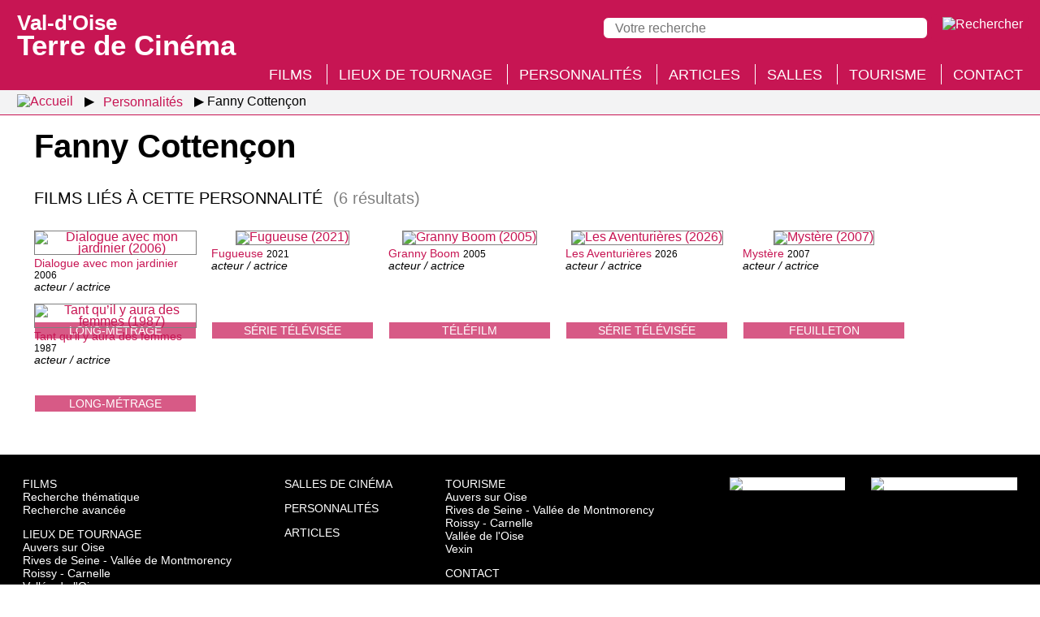

--- FILE ---
content_type: text/html; charset=UTF-8
request_url: https://valdoise.terredecinema.fr/fr/personnalites/1363/fanny-cottencon/s2-1
body_size: 3365
content:
<!DOCTYPE html>
<html lang="fr" xml:lang="fr" 
itemscope itemtype="http://schema.org/WebPage" xmlns:og="http://ogp.me/ns#" xmlns:fb="http://www.facebook.com/2008/fbml">
<head>
<meta http-equiv="X-UA-Compatible" content="IE=edge,chrome=1" />
<meta name="viewport" content="width=device-width, initial-scale=1.0, user-scalable=yes" />
<meta http-equiv="content-type" content="text/html; charset=UTF-8" />
<meta http-equiv="content-language" content="fr">
<link rel="stylesheet" type="text/css" media="all" href="https://valdoise.terredecinema.fr/header.css" />
<title>Fanny Cottençon - Val-d'Oise : Terre de Cinéma</title>
<meta name="description" property="og:description" itemprop="description" content="Fanny Cottençon : films, articles..." />
<meta name="keywords" itemprop="keywords" content="fanny cottençon, val d'oise, cinéma" />
<link rel="canonical" itemprop="url" href="https://valdoise.terredecinema.fr/fr/personnalites/1363/fanny-cottencon/s2-1" />
<meta property="og:url" content="http://valdoise.terredecinema.fr/fr/personnalites/1363/fanny-cottencon/s2-1" />
<meta property="og:locale" content="fr_FR" />
<meta name="robots" content="index,follow,NOODP" />
<link rel="shortcut icon" href="https://valdoise.terredecinema.fr/favicon.ico" type="image/x-icon" />
<link rel="apple-touch-icon" href="https://valdoise.terredecinema.fr/apple-touch-icon.png" />
<link itemprop="image" property="og:image" rel="image_src" content="https://valdoise.terredecinema.fr/favicon.png" href="https://valdoise.terredecinema.fr/favicon.png" />
<meta property="og:site_name" content="Val d'Oise terre de cinéma" />
<meta property="og:type" content="website" />
<meta property="og:title" itemprop="name" content="Fanny Cottençon" />
<style type="text/css">img.nzc_svg{height:35px;width:auto;}</style>
<link rel="stylesheet" type="text/css" media="all" href="/styles.css" />
</head>
<body id="page_s-2-1">
<header>
	<div id="header">
		<div id="menu_panneau_nzcPanneauBtnOuvrir" title="Menu" class="nzcPanneauBtnOuvrir">
			<label title="Menu" class="nzcIconeBurger">
				<span>&nbsp;</span>
				<span>&nbsp;</span>
				<span>&nbsp;</span>
			</label>
		</div>

		<div id="header_titre" title="Val-d'Oise : Terre de Cinéma">
			<a href="/fr/accueil/s0"><span>Val-d'Oise </span>Terre de Cinéma</a>
		</div>

		<div id="header_outils">
			<div id="recherche_panneau_nzcPanneauBtnOuvrir" title="Recherche" class="nzcPanneauBtnOuvrir">
				<!--[if gte IE 9]><!-->
					<img class="nzc_svg" src="/design/svg/icone_rechercher.svg" alt="Rechercher" />
				<!--<![endif]-->
				<!--[if lte IE 8]>
					<img src="/design/png/icone_rechercher.png" alt="Rechercher" />
				<![endif]-->
			</div>
		</div>
		<div id="header_recherche_panneau" class="version_desktop">
			<form method="post" action="/fr/accueil/s0-3">
				<input type="search" name="q" placeholder="Votre recherche" value="" required maxlength="500" /> 
				<input type="submit" value="Rechercher" class="version_mobile" />
				<input type="image" src="/design/svg/icone_rechercher.svg" alt="Rechercher" title="Rechercher" />
				</form>
		</div>
	</div>
</header>
<div id="menu_panneau" class="nzcPanneau nzcPanneauGauche">
	<span id="menu_panneau_nzcPanneauBtnFermer" class="nzcPanneauBtnFermer">&times;</span>
	<div class="nzcPanneauContenu">
		<h2>Menu</h2>
		<ul>
								<li class="version_mobile"><a href="/fr/accueil/s0">Accueil</a></li>
								<li><a href="/fr/films/s1">Films</a></li>
								<li><a href="/fr/lieux-de-tournage/s3">Lieux de tournage</a></li>
								<li><a href="/fr/personnalites/s2" class="selected">Personnalités</a></li>
								<li><a href="/fr/articles/articles/s4/p1">Articles</a></li>
								<li><a href="/fr/salles-de-cinema-du-val-d-oise/s7">Salles</a></li>
								<li><a href="/fr/activites-touristiques/s5">Tourisme</a></li>
								<li><a href="/fr/accueil/s0-1">Contact</a></li>
		</ul>
	</div>
</div>
<div id="recherche_panneau" class="nzcPanneau nzcPanneauDroite">
	<span class="nzcPanneauBtnFermer">&times;</span>
	<div class="nzcPanneauContenu">
		<h2>Recherche</h2>
		<form method="post" action="/fr/accueil/s0-3">
			<input type="search" name="q" placeholder="Votre recherche" value="" required maxlength="500" /> 
			<input type="submit" value="Rechercher" class="version_mobile" />
			<input type="image" class="version_desktop" src="/design/svg/icone_rechercher_desktop.svg" alt="Rechercher" title="Rechercher" />
		</form>
	</div>
</div>
		<nav id="breadcrumb"><ul>
			<li class="fil_ariane_accueil"><a href="/fr/accueil/s0"><img src="/design/svg/home.svg" title="Accueil" alt="Accueil" /></a></li>
			<li><a href="/fr/personnalites/s2"><span>Personnalités</span></a></li>
			<li class="fil_ariane_fin"><span>Fanny Cottençon</span></li>
		</ul></nav>
<h1>Fanny Cottençon</h1>
<div class="conteneur">
		<h2 class="liste_resultats_h">Films liés à cette personnalité <span>(6 résultats)</span></h2>
		<div class="liste">
	<div class="film_apercu">
		<figure title="Dialogue avec mon jardinier (2006) © Jean Becker à Saint-Ouen-l'Aumône / CD95-PG">
		<figcaption class="type_de_production">long-métrage</figcaption>
		<a href="/fr/films/1202/film-dialogue-avec-mon-jardinier/s1-1"><picture><source type="image/webp" srcset="/img/films/1000/1202/1202_vignettewebp-w200.webp" /><img loading="lazy" class="img" alt="Dialogue avec mon jardinier (2006)" title="Dialogue avec mon jardinier (2006)" 
		src="/img/films/1000/1202/1202_vignette-w200.jpg" /></picture></a>
			<figcaption><a href="/fr/films/1202/film-dialogue-avec-mon-jardinier/s1-1">Dialogue avec mon jardinier</a> <small>2006</small><p>acteur / actrice</p></figcaption>
		</figure>
	</div>
	<div class="film_apercu">
		<figure title="Fugueuse (2021) © Noël Dos Santos">
		<figcaption class="type_de_production">série télévisée</figcaption>
		<a href="/fr/films/1619/film-fugueuse/s1-1"><picture><source type="image/webp" srcset="/img/films/1000/1619/1619_vignettewebp-w200.webp" /><img loading="lazy" class="img" alt="Fugueuse (2021)" title="Fugueuse (2021)" 
		src="/img/films/1000/1619/1619_vignette-w200.jpg" /></picture></a>
			<figcaption><a href="/fr/films/1619/film-fugueuse/s1-1">Fugueuse</a> <small>2021</small><p>acteur / actrice</p></figcaption>
		</figure>
	</div>
	<div class="film_apercu">
		<figure title="Granny Boom (2005) © Tous droits réservés">
		<figcaption class="type_de_production">téléfilm</figcaption>
		<a href="/fr/films/395/film-granny-boom/s1-1"><picture><source type="image/webp" srcset="/img/films/0/395/395_vignettewebp-w200.webp" /><img loading="lazy" class="img" alt="Granny Boom (2005)" title="Granny Boom (2005)" 
		src="/img/films/0/395/395_vignette-w200.jpg" /></picture></a>
			<figcaption><a href="/fr/films/395/film-granny-boom/s1-1">Granny Boom</a> <small>2005</small><p>acteur / actrice</p></figcaption>
		</figure>
	</div>
	<div class="film_apercu">
		<figure title="Les Aventurières (2026) © Tous droits réservés">
		<figcaption class="type_de_production">série télévisée</figcaption>
		<a href="/fr/films/2101/film-les-aventurieres/s1-1"><picture><source type="image/webp" srcset="/img/films/2000/2101/2101_vignettewebp-w200.webp" /><img loading="lazy" class="img" alt="Les Aventurières (2026)" title="Les Aventurières (2026)" 
		src="/img/films/2000/2101/2101_vignette-w200.jpg" /></picture></a>
			<figcaption><a href="/fr/films/2101/film-les-aventurieres/s1-1">Les Aventurières</a> <small>2026</small><p>acteur / actrice</p></figcaption>
		</figure>
	</div>
	<div class="film_apercu">
		<figure title="Mystère (2007) © Tous droits réservés">
		<figcaption class="type_de_production">feuilleton</figcaption>
		<a href="/fr/films/441/film-mystere/s1-1"><picture><source type="image/webp" srcset="/img/films/0/441/441_vignettewebp-w200.webp" /><img loading="lazy" class="img" alt="Mystère (2007)" title="Mystère (2007)" 
		src="/img/films/0/441/441_vignette-w200.jpg" /></picture></a>
			<figcaption><a href="/fr/films/441/film-mystere/s1-1">Mystère</a> <small>2007</small><p>acteur / actrice</p></figcaption>
		</figure>
	</div>
	<div class="film_apercu">
		<figure title="Tant qu’il y aura des femmes (1987) © Tous droits réservés">
		<figcaption class="type_de_production">long-métrage</figcaption>
		<a href="/fr/films/937/film-tant-qu-il-y-aura-des-femmes/s1-1"><picture><source type="image/webp" srcset="/img/films/0/937/937_vignettewebp-w200.webp" /><img loading="lazy" class="img" alt="Tant qu’il y aura des femmes (1987)" title="Tant qu’il y aura des femmes (1987)" 
		src="/img/films/0/937/937_vignette-w200.jpg" /></picture></a>
			<figcaption><a href="/fr/films/937/film-tant-qu-il-y-aura-des-femmes/s1-1">Tant qu’il y aura des femmes</a> <small>1987</small><p>acteur / actrice</p></figcaption>
		</figure>
	</div>
		</div>
</div><footer class="sombre">
		<div class="liens_rapides">
			<div class="sitemap_rapide">
				<div>
					<a class="rubrique_principale" href="/fr/films/s1">Films</a>
					<a href="/fr/films/s1-3">Recherche thématique</a>
					<a href="/fr/films/s1-2">Recherche avancée</a>
				</div>
				
				<div>
					<a class="rubrique_principale" href="/fr/lieux-de-tournage/s3">Lieux de tournage</a>
								<a href="/fr/lieux-de-tournage/4/archipel-auvers-sur-oise/s3-1">Auvers sur Oise</a>
								<a href="/fr/lieux-de-tournage/3/archipel-rives-de-seine-vallee-de-montmorency/s3-1">Rives de Seine - Vallée de Montmorency</a>
								<a href="/fr/lieux-de-tournage/5/archipel-roissy-carnelle/s3-1">Roissy - Carnelle</a>
								<a href="/fr/lieux-de-tournage/2/archipel-vallee-de-l-oise/s3-1">Vallée de l'Oise</a>
								<a href="/fr/lieux-de-tournage/1/archipel-vexin/s3-1">Vexin</a>
					
					<a href="/fr/lieux-de-tournage/s3?ancreId=toutes_les_communes_h">Toutes les communes du département</a>
				</div>
			</div>
			
			<div class="sitemap_rapide">
				<div>
					<a class="rubrique_principale" href="/fr/salles-de-cinema-du-val-d-oise/s7">Salles de cinéma</a>
				</div>
				
				<div>
					<a class="rubrique_principale" href="/fr/personnalites/s2">Personnalités</a>
				</div>
				
				<div>
					<a class="rubrique_principale" href="/fr/articles/articles/s4/p1">Articles</a>
				</div>
			</div>
			
			<div class="sitemap_rapide">
				<div>
					<a class="rubrique_principale" href="/fr/activites-touristiques/s5">Tourisme</a>
								<a href="/fr/activites-touristiques/s5?ancreId=archipels_et_leurs_activites_touristiques_bloc_1">Auvers sur Oise</a>
								<a href="/fr/activites-touristiques/s5?ancreId=archipels_et_leurs_activites_touristiques_bloc_2">Rives de Seine - Vallée de Montmorency</a>
								<a href="/fr/activites-touristiques/s5?ancreId=archipels_et_leurs_activites_touristiques_bloc_3">Roissy - Carnelle</a>
								<a href="/fr/activites-touristiques/s5?ancreId=archipels_et_leurs_activites_touristiques_bloc_4">Vallée de l'Oise</a>
								<a href="/fr/activites-touristiques/s5?ancreId=archipels_et_leurs_activites_touristiques_bloc_5">Vexin</a>
				</div>
				<div>
					<a class="rubrique_principale" href="/fr/accueil/s0-1">Contact</a>
				</div>
			</div>
			<div class="logos">
				<a href="https://www.valdoise-tourisme.com/" target="_blank"><picture><source type="image/avif" srcset="/design/png/logo-val-d-oise-tourisme.avif, /design/png/logo-val-d-oise-tourisme_retina.avif 2x" /><source type="image/webp" srcset="/design/png/logo-val-d-oise-tourisme.webp, /design/png/logo-val-d-oise-tourisme_retina.webp 2x" /><img loading="lazy" id="logo_val_d_oise_tourisme" src="/design/png/logo-val-d-oise-tourisme.png" srcset="/design/png/logo-val-d-oise-tourisme.png, /design/png/logo-val-d-oise-tourisme_retina.png 2x" alt="Val-d'Oise Tourisme" title="Val-d'Oise Tourisme" /></picture></a>
				<a href="https://www.valdoise.fr/" target="_blank"><img loading="lazy" id="logo_val_d_oise_le_departement" src="/design/svg/logo-val-d-oise-le-departement.svg" alt="Val-d'Oise le département" title="Val-d'Oise le département" /></a>
			</div>
		</div>
		<div class="mentions_legales">
			<span>Val-d'Oise Terre de Cinéma © 2020-2026 Tous droits réservés</span>
			<span><a href="/fr/accueil/s0-2">Mentions légales</a></span>
			<span><a href="/fr/accueil/s0-4">Gestion des cookies</a></span>
			<span>Crédit : <a href="http://www.micro-media.com" target="_blank">MICRO-MEDIA</a></span>
		</div>
	</footer>
<div id="cookies_consentement_global">
	<div id="cookies_consentement_global_intro">
		<div id="cookies_consentement_global_intro_titre">Gestion des cookies</div>
		<div id="cookies_consentement_global_intro_txt">
			<p>Certains contenus de notre site sont hébergés par des tiers, qui sont susceptibles de déposer des cookies sur votre navigateur Internet. Vous êtes libre d'accepter ou de refuser l'affichage de ces contenus. Vous pouvez changer d’avis à tout moment et modifier vos choix depuis le lien <a href="/fr/accueil/s0-4">gestion des cookies</a> situé en bas de page du site.</p>
		</div>
	</div>
	
	<div id="cookies_consentement_global_boutons_globaux">
		<div>
			<p><span class="bouton accepter">J'accepte</span></p>
			<p><span class="bouton refuser">Je refuse</span></p>
			<p><a href="/fr/accueil/s0-4">Afficher les utilisations prévues</a></p>
		</div>
	</div>

	<div id="cookies_consentement_global_utilisations_prevues">
		<div class="ss_rubrique">Site externe : YouTube - préférences globales</div>
		<div>
			<p class="boutons">Autoriser en permanence la lecture des vidéos YouTube : <span class="choix oui">oui</span> <span class="choix non selected">non</span></p>
			<p><a class="lien_externe" href="https://www.youtube.com/t/terms" target="_blank"">Consulter les conditions d'utilisation de YouTube</a></p>
		</div>

		<div class="ss_rubrique">Cookies techniques</div>
		<div>
			<p>valdoise.terredecinema.fr ne dépose aucun cookie en dehors de cookies techniques (incluant ceux destinés à enregistrer les préférences du visiteur concernant l'activation des services externes).</p>
		</div>

		<div class="ss_rubrique">Confidentialité</div>
		<div>
			<p>Les statistiques de fréquentation sont établies à l'aide du logiciel de suivi Matomo, sans dépôt de cookie ; les données récoltées sont anonymisées.</p>
		</div>
		
		<div class="enregistrer">
			<span>Enregistrer et fermer</span>
		</div>
	</div>
</div>
<div id="nzcToTop"><img class="icone_svg nzcToTop" alt="Retourner en haut de la page" title="Retourner en haut de la page" src="/design/svg/retour_haut_page.svg" /></div>
<script type="text/javascript" src="/jQuery.js"></script>
<!--[if lte IE 8]>
  <script src="/jQuery-v1.js"></script>
<![endif]-->
<script type="text/javascript" src="/nzc-fr.js"></script>
<script type="text/javascript" src="/js/plugins.js?mtime=202004281750"></script>

</body></html>